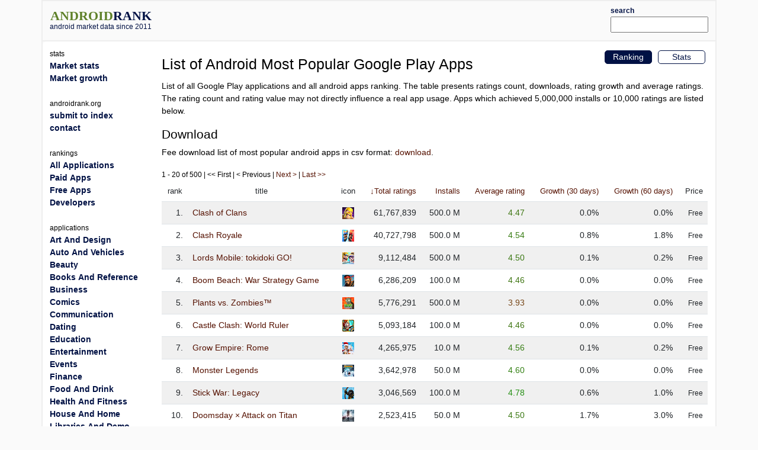

--- FILE ---
content_type: text/html; charset=utf-8
request_url: https://androidrank.org/android-most-popular-google-play-apps?category=GAME_STRATEGY
body_size: 17105
content:
<!DOCTYPE html>
<html lang="en">
<head>
<meta name="google-site-verification" content="Qg6JHRBOMeFFRtNyuy2hHkDoFLidfGsZgl0JWBAPvv0">
<meta http-equiv="Content-Type" content="text/html; charset=UTF-8">
<script src="https://cdn.jsdelivr.net/npm/jquery@3.6.0/dist/jquery.min.js"></script>
<link rel="stylesheet" href="https://cdn.jsdelivr.net/npm/bootstrap@5.1.1/dist/css/bootstrap.min.css">
<script src="https://cdn.jsdelivr.net/npm/lightbox2@2.11.3/dist/js/lightbox.min.js"></script>
<link rel="stylesheet" href="https://cdn.jsdelivr.net/npm/lightbox2@2.11.3/dist/css/lightbox.min.css">
<link rel="stylesheet" type="text/css" href="/css/all-libs.min.css?time=6">
<script defer src="/js/all-libs.min.js?time=8"></script>
<meta name="language" content="en"/>
<meta name="viewport" content="width=device-width"/>
<script async src="https://www.googletagmanager.com/gtag/js?id=G-7LJSLYP0E5"></script>
<script>
  window.dataLayer = window.dataLayer || [];
  function gtag(){dataLayer.push(arguments);}
  gtag('js', new Date());

  gtag('config', 'G-7LJSLYP0E5');
</script>

<script data-ad-client="ca-pub-7014871535532916" async src="https://pagead2.googlesyndication.com/pagead/js/adsbygoogle.js"></script>



<title>List of Android Most Popular Google Play Apps | androidrank.org</title>
<meta name="Description" content="Download list of most popular android applications on Google Play. Most installed android apps, data, growth and stats. List of all Google Play applications and all android apps ranking." >
<meta name="Keywords" content="android, rank, statistics, ranking, rating, list, graph, chart, memory, history, download" >

</head>
<body>
<div id="body-content" class="container">
  <div id="header" class="row">
  <div id="id_logo_html" class="col-md-3"></div>
  <div class="col-md-7">
  <div id="topadd">
    

<script async src="//pagead2.googlesyndication.com/pagead/js/adsbygoogle.js"></script>
<ins class="adsbygoogle"
     style="display:inline-block;width:468px;height:60px"
     data-ad-client="ca-pub-7014871535532916"
     data-ad-slot="4642830647"></ins>
<script>
(adsbygoogle = window.adsbygoogle || []).push({});
</script>





  </div>
  </div>
  <div class="col-md-2" style="padding-top:5px;padding-bottom:5px;">
  <div class="ui-widget" id="searchwidget" >
	  <label for="appsearch"><b><small>search</small></b></label>
    <input id="appsearch" style="width:100%">
  </div>
  </div>
  

  </div>

<div id="main" class="row"> 
  <div id="content" class="col-md-10 col-xxl-8 order-md-2">
    
  <div style="float:right;margin:5px;">
    <span class="menu"><a href="/categorystats?category=GAME_STRATEGY&amp;price=all">Stats</a></span>
  </div>
  <div style="float:right;margin:5px;">
    <span class="menu_selected"><a href="/android-most-popular-google-play-apps?category=GAME_STRATEGY&amp;price=all">Ranking</a></span>
  </div>      
<h1 style="margin:0.5em 0em;">List of Android Most Popular Google Play Apps</h1>
  <p class="explaintext">
      List of all Google Play applications and all android apps ranking. The table presents ratings count, downloads, rating growth and average ratings. The rating count and rating value may not directly influence a real app usage. Apps which achieved 5,000,000 installs or 10,000 ratings are listed below.
  </p>

  <h2>Download</h2>
  <p>
  Fee download list of most popular android apps in csv format: <a href="/applist.csv">download</a>.
  </p>

    <small>
    1 - 20 of 500
     |  &lt;&lt; First  |  &lt; Previous  |  <a href="/android-most-popular-google-play-apps?start=21&amp;sort=0&amp;price=all&amp;category=GAME_STRATEGY">Next &gt;</a> |  <a href="/android-most-popular-google-play-apps?start=481&amp;sort=0&amp;price=all&amp;category=GAME_STRATEGY">Last &gt;&gt;</a>
    </small>    
    <table style="width:100%" id="ranklist" class="table">
      <tr>
      <th style="text-align:center;">rank</th>
      <th style="text-align:center;">title</th>
      <th style="text-align:center;">icon</th>
      <th title="Number of ratings"><a href="/android-most-popular-google-play-apps?category=GAME_STRATEGY&sort=0&amp;price=all">&#8595;Total ratings</a></th>
      <th title="Installs"><a href="/android-most-popular-google-play-apps?category=GAME_STRATEGY&sort=4&amp;price=all">Installs</a></th>
      <th title="Average rating"><a href="/android-most-popular-google-play-apps?category=GAME_STRATEGY&sort=1&amp;price=all">Average rating</a></th>
      <th title="Percentage of ratings achieved in last 30 days."><a href="/android-most-popular-google-play-apps?category=GAME_STRATEGY&sort=2&amp;price=all">Growth (30 days)</a></th>
      <th title="Percentage of ratings achieved in last 60 days."><a href="/android-most-popular-google-play-apps?category=GAME_STRATEGY&sort=3&amp;price=all">Growth (60 days)</a></th>
      <th>Price</th>
    </tr><tr class="odd">
<td>1.</td>
<td style="text-align:left;"><a href="/application/clash_of_clans/com.supercell.clashofclans">Clash of Clans</a></td>
<td class="logo"><img width="20" height="20" onerror='this.style.display = "none"' src="https://play-lh.googleusercontent.com/sFmWfYbYp_2ea7VRMTnwd3gjIBrPGXHj_d_ab1_k1q1p2OMk4riGMF1vqxdhONOtTYOt_BVpk7a4AYcKU68LNGQ=w20" alt="Clash of Clans"></td>
<td>61,767,839</td>
<td>500.0 M</td>
<td style="color:#3f7714">4.47</td>
<td>0.0%</td>
<td>0.0%</td>
<td><small>Free</small></td>
</tr><tr class="even">
<td>2.</td>
<td style="text-align:left;"><a href="/application/clash_royale/com.supercell.clashroyale">Clash Royale</a></td>
<td class="logo"><img width="20" height="20" onerror='this.style.display = "none"' src="https://play-lh.googleusercontent.com/gnSC6s8-6Tjc4uhvDW7nfrSJxpbhllzYhgX8y374N1LYvWBStn2YhozS9XXaz1T_Pi2q=w20" alt="Clash Royale"></td>
<td>40,727,798</td>
<td>500.0 M</td>
<td style="color:#397d14">4.54</td>
<td>0.8%</td>
<td>1.8%</td>
<td><small>Free</small></td>
</tr><tr class="odd">
<td>3.</td>
<td style="text-align:left;"><a href="/application/lords_mobile_tokidoki_go_/com.igg.android.lordsmobile">Lords Mobile: tokidoki GO!</a></td>
<td class="logo"><img width="20" height="20" onerror='this.style.display = "none"' src="https://play-lh.googleusercontent.com/dihxK94A0149h0SGmbX9RVmJvrgzb3CFG01idSg8kMNMML2X_eE797iUj6EWVvhyIQp05bhEcu6ybXnWj4CRqzQ=w20" alt="Lords Mobile: tokidoki GO!"></td>
<td>9,112,484</td>
<td>500.0 M</td>
<td style="color:#3c7914">4.50</td>
<td>0.1%</td>
<td>0.2%</td>
<td><small>Free</small></td>
</tr><tr class="even">
<td>4.</td>
<td style="text-align:left;"><a href="/application/boom_beach_war_strategy_game/com.supercell.boombeach">Boom Beach: War Strategy Game</a></td>
<td class="logo"><img width="20" height="20" onerror='this.style.display = "none"' src="https://play-lh.googleusercontent.com/y_Dr51TrM3NfJO-bFECbGVXsjfFYo-6YjiJfIQwyNBX6VdBW8H8eSEZzpCXcGKKByyw=w20" alt="Boom Beach: War Strategy Game"></td>
<td>6,286,209</td>
<td>100.0 M</td>
<td style="color:#407614">4.46</td>
<td>0.0%</td>
<td>0.0%</td>
<td><small>Free</small></td>
</tr><tr class="odd">
<td>5.</td>
<td style="text-align:left;"><a href="/application/plants_vs_zombiestm/com.ea.game.pvzfree_row">Plants vs. Zombies™</a></td>
<td class="logo"><img width="20" height="20" onerror='this.style.display = "none"' src="https://play-lh.googleusercontent.com/hO7716hh7NCcFauJedDclX-R3Zh9JmbSs8AUU6TP2edGVILlZM7gmyt_8WPCZELiPQA=w20" alt="Plants vs. Zombies™"></td>
<td>5,776,291</td>
<td>500.0 M</td>
<td style="color:#754414">3.93</td>
<td>0.0%</td>
<td>0.0%</td>
<td><small>Free</small></td>
</tr><tr class="even">
<td>6.</td>
<td style="text-align:left;"><a href="/application/castle_clash_world_ruler/com.igg.castleclash">Castle Clash: World Ruler</a></td>
<td class="logo"><img width="20" height="20" onerror='this.style.display = "none"' src="https://play-lh.googleusercontent.com/k6PJqaCxL2joI8k-tacKWVYC0pm09f1rn5HEnO6styYeAZI5AEC1V5WVDvAKDk4NqyZSjH8KhCT452pCF0J6=w20" alt="Castle Clash: World Ruler"></td>
<td>5,093,184</td>
<td>100.0 M</td>
<td style="color:#407614">4.46</td>
<td>0.0%</td>
<td>0.0%</td>
<td><small>Free</small></td>
</tr><tr class="odd">
<td>7.</td>
<td style="text-align:left;"><a href="/application/grow_empire_rome/com.empire.grow.rome">Grow Empire: Rome</a></td>
<td class="logo"><img width="20" height="20" onerror='this.style.display = "none"' src="https://play-lh.googleusercontent.com/1NtKI3GuSpKJVmDjR5E47uFnSVM4N9JoiYbK64uS_wSxhXALzbex8rfjGu-pt7kZAyJvnxkDpAZJ0IvJt4qS4jI=w20" alt="Grow Empire: Rome"></td>
<td>4,265,975</td>
<td>10.0 M</td>
<td style="color:#377e14">4.56</td>
<td>0.1%</td>
<td>0.2%</td>
<td><small>Free</small></td>
</tr><tr class="even">
<td>8.</td>
<td style="text-align:left;"><a href="/application/monster_legends/es.socialpoint.MonsterLegends">Monster Legends</a></td>
<td class="logo"><img width="20" height="20" onerror='this.style.display = "none"' src="https://play-lh.googleusercontent.com/FUhmkuQ7iRYHmQT23nILG7cjU_tcz1aHCY3dfSwmMO_IRw2fFaBV7VeXnIigbXBktBD71bFxbI3EWl4kRSKp5g=w20" alt="Monster Legends"></td>
<td>3,642,978</td>
<td>50.0 M</td>
<td style="color:#348114">4.60</td>
<td>0.0%</td>
<td>0.0%</td>
<td><small>Free</small></td>
</tr><tr class="odd">
<td>9.</td>
<td style="text-align:left;"><a href="/application/stick_war_legacy/com.maxgames.stickwarlegacy">Stick War: Legacy</a></td>
<td class="logo"><img width="20" height="20" onerror='this.style.display = "none"' src="https://play-lh.googleusercontent.com/sITxnGaUxYVzTDkVAjRSKM8JKehWTuseE4hF8937sWVattKHEAirl7uZw93gqad_fQg6=w20" alt="Stick War: Legacy"></td>
<td>3,046,569</td>
<td>100.0 M</td>
<td style="color:#259014">4.78</td>
<td>0.6%</td>
<td>1.0%</td>
<td><small>Free</small></td>
</tr><tr class="even">
<td>10.</td>
<td style="text-align:left;"><a href="/application/doomsday_attack_on_titan/com.igg.android.doomsdaylastsurvivors">Doomsday × Attack on Titan</a></td>
<td class="logo"><img width="20" height="20" onerror='this.style.display = "none"' src="https://play-lh.googleusercontent.com/wngGl0_berJUjFqtIfJmRRrMUWjx66_BfvT2IvWAGBRQQ0pKglMekxJ5n7CXYjmiWnMSHbWYZNOqvvMQUJxs=w20" alt="Doomsday × Attack on Titan"></td>
<td>2,523,415</td>
<td>50.0 M</td>
<td style="color:#3c7914">4.50</td>
<td>1.7%</td>
<td>3.0%</td>
<td><small>Free</small></td>
</tr><tr class="odd">
<td>11.</td>
<td style="text-align:left;"><a href="/application/rise_of_kingdoms_lost_crusade/com.lilithgame.roc.gp">Rise of Kingdoms: Lost Crusade</a></td>
<td class="logo"><img width="20" height="20" onerror='this.style.display = "none"' src="https://play-lh.googleusercontent.com/OmRFgoSS-iZDwzkMpygYEjbBkpY-_fpE2CEiEgj2KG0yoj2DcP01fbGMutWEf8ip2tiv=w20" alt="Rise of Kingdoms: Lost Crusade"></td>
<td>2,513,902</td>
<td>50.0 M</td>
<td style="color:#407614">4.46</td>
<td>0.2%</td>
<td>0.3%</td>
<td><small>Free</small></td>
</tr><tr class="even">
<td>12.</td>
<td style="text-align:left;"><a href="/application/league_of_legends_wild_rift/com.riotgames.league.wildrift">League of Legends: Wild Rift</a></td>
<td class="logo"><img width="20" height="20" onerror='this.style.display = "none"' src="https://play-lh.googleusercontent.com/nnwkWnKieV-zT_H_sg-xdFCrvBWpBTuwkvUA45KGoH1Gvz6CGsAxAKPdAfz_XG1wpl6uo9wSMDg7i96B3rlX3g=w20" alt="League of Legends: Wild Rift"></td>
<td>2,430,428</td>
<td>50.0 M</td>
<td style="color:#aa1414">3.34</td>
<td>0.1%</td>
<td>0.4%</td>
<td><small>Free</small></td>
</tr><tr class="odd">
<td>13.</td>
<td style="text-align:left;"><a href="/application/state_of_survival_zombie_war/com.kingsgroup.sos">State of Survival: Zombie War</a></td>
<td class="logo"><img width="20" height="20" onerror='this.style.display = "none"' src="https://play-lh.googleusercontent.com/g7IlaVOg6pqpCJVu5oHyOUNFq4mDpNcfkIRU1yiiGxjE4GF2nCrkJ5gf76mLRYsmcQ=w20" alt="State of Survival: Zombie War"></td>
<td>2,315,714</td>
<td>50.0 M</td>
<td style="color:#506714">4.29</td>
<td>0.0%</td>
<td>0.0%</td>
<td><small>Free</small></td>
</tr><tr class="even">
<td>14.</td>
<td style="text-align:left;"><a href="/application/vlogger_go_viral_tuber_life/br.com.tapps.vloggergoviral">Vlogger Go Viral: Tuber Life</a></td>
<td class="logo"><img width="20" height="20" onerror='this.style.display = "none"' src="https://play-lh.googleusercontent.com/yCysAkm4tJo1eApCfPYzsRV57aWEEj32bgF8ZK3AHhJaKu81GhB4XSG1i1qfmU6_sdw=w20" alt="Vlogger Go Viral: Tuber Life"></td>
<td>2,279,864</td>
<td>50.0 M</td>
<td style="color:#3a7c14">4.53</td>
<td>0.0%</td>
<td>0.0%</td>
<td><small>Free</small></td>
</tr><tr class="odd">
<td>15.</td>
<td style="text-align:left;"><a href="/application/clash_of_kings/com.hcg.cok.gp">Clash of Kings</a></td>
<td class="logo"><img width="20" height="20" onerror='this.style.display = "none"' src="https://play-lh.googleusercontent.com/5GG7e00148lVCneFa4QUd8eLRCnRbLIV3y2XA78f6bY7UaiFR6ztVmJ3UcOktJOyjRY=w20" alt="Clash of Kings"></td>
<td>2,270,410</td>
<td>50.0 M</td>
<td style="color:#843614">3.80</td>
<td>0.0%</td>
<td>0.0%</td>
<td><small>Free</small></td>
</tr><tr class="even">
<td>16.</td>
<td style="text-align:left;"><a href="/application/rise_of_castles_ice_and_fire/com.im30.ROE.gp">Rise of Castles: Ice and Fire</a></td>
<td class="logo"><img width="20" height="20" onerror='this.style.display = "none"' src="https://play-lh.googleusercontent.com/32CRjwl_Awbx2OD8_I7-Ew-BVMj_AB-M9YigKvX78Q480mVW9YEhc3GZ5GFU_v9JYg=w20" alt="Rise of Castles: Ice and Fire"></td>
<td>1,828,533</td>
<td>10.0 M</td>
<td style="color:#3f7714">4.47</td>
<td>0.0%</td>
<td>0.0%</td>
<td><small>Free</small></td>
</tr><tr class="odd">
<td>17.</td>
<td style="text-align:left;"><a href="/application/last_war_survival_game/com.fun.lastwar.gp">Last War:Survival Game</a></td>
<td class="logo"><img width="20" height="20" onerror='this.style.display = "none"' src="https://play-lh.googleusercontent.com/2sOxb_s3uan-AmiF_XRh_K2yqRrmVeuzHAqtYCrwrFP-s1u_FMKo1NtlPz0kdn0qQUH8=w20" alt="Last War:Survival Game"></td>
<td>1,710,078</td>
<td>50.0 M</td>
<td style="color:#2f8614">4.66</td>
<td>7.4%</td>
<td>11.6%</td>
<td><small>Free</small></td>
</tr><tr class="even">
<td>18.</td>
<td style="text-align:left;"><a href="/application/clash_of_lords_2_guild_castle/com.igg.clashoflords2">Clash of Lords 2: Guild Castle</a></td>
<td class="logo"><img width="20" height="20" onerror='this.style.display = "none"' src="https://play-lh.googleusercontent.com/KXhn2QjbcB65XGgW-xob0hIObo4KXDQTQW9nlyGaajOUxtk3RO0_eI-nyG9LjeQvbic=w20" alt="Clash of Lords 2: Guild Castle"></td>
<td>1,666,093</td>
<td>10.0 M</td>
<td style="color:#526514">4.27</td>
<td>0.0%</td>
<td>0.0%</td>
<td><small>Free</small></td>
</tr><tr class="odd">
<td>19.</td>
<td style="text-align:left;"><a href="/application/last_shelter_survival/com.more.dayzsurvival.gp">Last Shelter: Survival</a></td>
<td class="logo"><img width="20" height="20" onerror='this.style.display = "none"' src="https://play-lh.googleusercontent.com/UNk4X4_nBYJp_LChaFOZrGmoZr8nCRNFW87GeEdVvuPJeLSOP0Iau8xwWVmZRck9REA=w20" alt="Last Shelter: Survival"></td>
<td>1,632,395</td>
<td>10.0 M</td>
<td style="color:#685014">4.05</td>
<td>0.1%</td>
<td>0.0%</td>
<td><small>Free</small></td>
</tr><tr class="even">
<td>20.</td>
<td style="text-align:left;"><a href="/application/castle_crush_epic_battle/com.tfgco.games.strategy.free.castlecrush">Castle Crush：Epic Battle</a></td>
<td class="logo"><img width="20" height="20" onerror='this.style.display = "none"' src="https://play-lh.googleusercontent.com/DYqsq1MAkDAnnqa3yV3vYYXwhvAJ0PAwWO6NTE12W0mYDw1L0BvKZApVitL9ab3aAw=w20" alt="Castle Crush：Epic Battle"></td>
<td>1,540,327</td>
<td>50.0 M</td>
<td style="color:#496d14">4.36</td>
<td>0.1%</td>
<td>0.1%</td>
<td><small>Free</small></td>
</tr></table>

<div>
    <small>
    1 - 20 of 500
     |  &lt;&lt; First   |  &lt; Previous   |  <a href="/android-most-popular-google-play-apps?start=21&amp;sort=0&amp;price=all&amp;category=GAME_STRATEGY">Next &gt;</a>   |  <a href="/android-most-popular-google-play-apps?start=481&amp;sort=0&amp;price=all&amp;category=GAME_STRATEGY">Last &gt;&gt;</a>  
    </small>
</div>

<hr>


 

    

  <script async src="//pagead2.googlesyndication.com/pagead/js/adsbygoogle.js"></script>
<!-- androidrank7 -->
<ins class="adsbygoogle"
     style="display:block"
     data-ad-client="ca-pub-7014871535532916"
     data-ad-slot="1852613440"
     data-ad-format="auto"></ins>
<script>
(adsbygoogle = window.adsbygoogle || []).push({});
</script>
  
  


  </div>
  <nav class="col-md-2 sidebar order-md-1" id="id_menu_html"></nav>
  <div class="d-none d-xxl-block col-xxl-2 order-xxl-3"><div class="sticky-top">

  <script async src="//pagead2.googlesyndication.com/pagead/js/adsbygoogle.js"></script>
<!-- androidrank7 -->
<ins class="adsbygoogle"
     style="display:block"
     data-ad-client="ca-pub-7014871535532916"
     data-ad-slot="1852613440"
     data-ad-format="auto"></ins>
<script>
(adsbygoogle = window.adsbygoogle || []).push({});
</script>

</div></div>
</div> 

<div id="footer">androidrank.org, Copyright since 2011. | <a href="/">About us</a> | <a href="/contact">Contact</a> | <a href="/">Home</a>
<a style="display:none;" href="https://plus.google.com/108025305553532018993" rel="publisher">Find us on Google+</a>
</div>

</div>



</body>
</html>

--- FILE ---
content_type: text/html; charset=utf-8
request_url: https://www.google.com/recaptcha/api2/aframe
body_size: 269
content:
<!DOCTYPE HTML><html><head><meta http-equiv="content-type" content="text/html; charset=UTF-8"></head><body><script nonce="wzI9YpnT97QBmWWDjiP6eA">/** Anti-fraud and anti-abuse applications only. See google.com/recaptcha */ try{var clients={'sodar':'https://pagead2.googlesyndication.com/pagead/sodar?'};window.addEventListener("message",function(a){try{if(a.source===window.parent){var b=JSON.parse(a.data);var c=clients[b['id']];if(c){var d=document.createElement('img');d.src=c+b['params']+'&rc='+(localStorage.getItem("rc::a")?sessionStorage.getItem("rc::b"):"");window.document.body.appendChild(d);sessionStorage.setItem("rc::e",parseInt(sessionStorage.getItem("rc::e")||0)+1);localStorage.setItem("rc::h",'1769143248707');}}}catch(b){}});window.parent.postMessage("_grecaptcha_ready", "*");}catch(b){}</script></body></html>